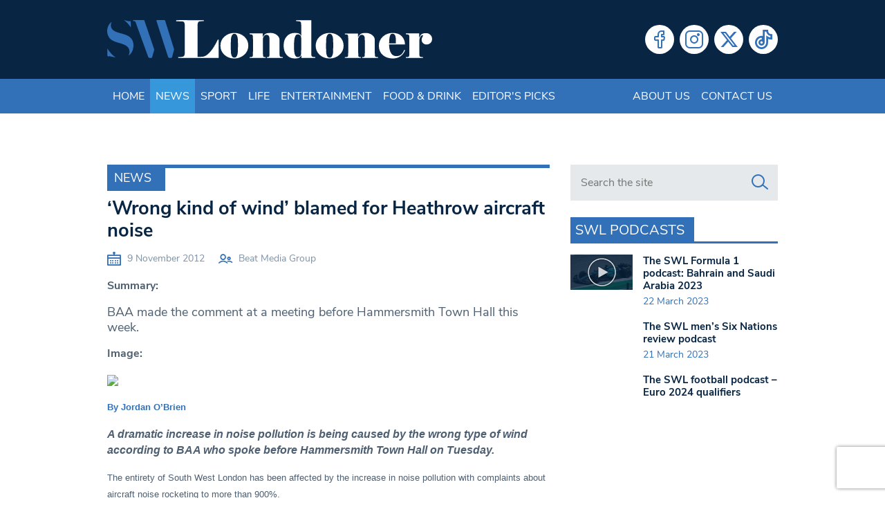

--- FILE ---
content_type: text/html; charset=utf-8
request_url: https://www.google.com/recaptcha/api2/anchor?ar=1&k=6LeZn_8ZAAAAADG7OaImWJVpqMaizIkpow07EZa9&co=aHR0cHM6Ly93d3cuc3dsb25kb25lci5jby51azo0NDM.&hl=en&v=N67nZn4AqZkNcbeMu4prBgzg&size=invisible&anchor-ms=20000&execute-ms=30000&cb=odcpcaq3itke
body_size: 48707
content:
<!DOCTYPE HTML><html dir="ltr" lang="en"><head><meta http-equiv="Content-Type" content="text/html; charset=UTF-8">
<meta http-equiv="X-UA-Compatible" content="IE=edge">
<title>reCAPTCHA</title>
<style type="text/css">
/* cyrillic-ext */
@font-face {
  font-family: 'Roboto';
  font-style: normal;
  font-weight: 400;
  font-stretch: 100%;
  src: url(//fonts.gstatic.com/s/roboto/v48/KFO7CnqEu92Fr1ME7kSn66aGLdTylUAMa3GUBHMdazTgWw.woff2) format('woff2');
  unicode-range: U+0460-052F, U+1C80-1C8A, U+20B4, U+2DE0-2DFF, U+A640-A69F, U+FE2E-FE2F;
}
/* cyrillic */
@font-face {
  font-family: 'Roboto';
  font-style: normal;
  font-weight: 400;
  font-stretch: 100%;
  src: url(//fonts.gstatic.com/s/roboto/v48/KFO7CnqEu92Fr1ME7kSn66aGLdTylUAMa3iUBHMdazTgWw.woff2) format('woff2');
  unicode-range: U+0301, U+0400-045F, U+0490-0491, U+04B0-04B1, U+2116;
}
/* greek-ext */
@font-face {
  font-family: 'Roboto';
  font-style: normal;
  font-weight: 400;
  font-stretch: 100%;
  src: url(//fonts.gstatic.com/s/roboto/v48/KFO7CnqEu92Fr1ME7kSn66aGLdTylUAMa3CUBHMdazTgWw.woff2) format('woff2');
  unicode-range: U+1F00-1FFF;
}
/* greek */
@font-face {
  font-family: 'Roboto';
  font-style: normal;
  font-weight: 400;
  font-stretch: 100%;
  src: url(//fonts.gstatic.com/s/roboto/v48/KFO7CnqEu92Fr1ME7kSn66aGLdTylUAMa3-UBHMdazTgWw.woff2) format('woff2');
  unicode-range: U+0370-0377, U+037A-037F, U+0384-038A, U+038C, U+038E-03A1, U+03A3-03FF;
}
/* math */
@font-face {
  font-family: 'Roboto';
  font-style: normal;
  font-weight: 400;
  font-stretch: 100%;
  src: url(//fonts.gstatic.com/s/roboto/v48/KFO7CnqEu92Fr1ME7kSn66aGLdTylUAMawCUBHMdazTgWw.woff2) format('woff2');
  unicode-range: U+0302-0303, U+0305, U+0307-0308, U+0310, U+0312, U+0315, U+031A, U+0326-0327, U+032C, U+032F-0330, U+0332-0333, U+0338, U+033A, U+0346, U+034D, U+0391-03A1, U+03A3-03A9, U+03B1-03C9, U+03D1, U+03D5-03D6, U+03F0-03F1, U+03F4-03F5, U+2016-2017, U+2034-2038, U+203C, U+2040, U+2043, U+2047, U+2050, U+2057, U+205F, U+2070-2071, U+2074-208E, U+2090-209C, U+20D0-20DC, U+20E1, U+20E5-20EF, U+2100-2112, U+2114-2115, U+2117-2121, U+2123-214F, U+2190, U+2192, U+2194-21AE, U+21B0-21E5, U+21F1-21F2, U+21F4-2211, U+2213-2214, U+2216-22FF, U+2308-230B, U+2310, U+2319, U+231C-2321, U+2336-237A, U+237C, U+2395, U+239B-23B7, U+23D0, U+23DC-23E1, U+2474-2475, U+25AF, U+25B3, U+25B7, U+25BD, U+25C1, U+25CA, U+25CC, U+25FB, U+266D-266F, U+27C0-27FF, U+2900-2AFF, U+2B0E-2B11, U+2B30-2B4C, U+2BFE, U+3030, U+FF5B, U+FF5D, U+1D400-1D7FF, U+1EE00-1EEFF;
}
/* symbols */
@font-face {
  font-family: 'Roboto';
  font-style: normal;
  font-weight: 400;
  font-stretch: 100%;
  src: url(//fonts.gstatic.com/s/roboto/v48/KFO7CnqEu92Fr1ME7kSn66aGLdTylUAMaxKUBHMdazTgWw.woff2) format('woff2');
  unicode-range: U+0001-000C, U+000E-001F, U+007F-009F, U+20DD-20E0, U+20E2-20E4, U+2150-218F, U+2190, U+2192, U+2194-2199, U+21AF, U+21E6-21F0, U+21F3, U+2218-2219, U+2299, U+22C4-22C6, U+2300-243F, U+2440-244A, U+2460-24FF, U+25A0-27BF, U+2800-28FF, U+2921-2922, U+2981, U+29BF, U+29EB, U+2B00-2BFF, U+4DC0-4DFF, U+FFF9-FFFB, U+10140-1018E, U+10190-1019C, U+101A0, U+101D0-101FD, U+102E0-102FB, U+10E60-10E7E, U+1D2C0-1D2D3, U+1D2E0-1D37F, U+1F000-1F0FF, U+1F100-1F1AD, U+1F1E6-1F1FF, U+1F30D-1F30F, U+1F315, U+1F31C, U+1F31E, U+1F320-1F32C, U+1F336, U+1F378, U+1F37D, U+1F382, U+1F393-1F39F, U+1F3A7-1F3A8, U+1F3AC-1F3AF, U+1F3C2, U+1F3C4-1F3C6, U+1F3CA-1F3CE, U+1F3D4-1F3E0, U+1F3ED, U+1F3F1-1F3F3, U+1F3F5-1F3F7, U+1F408, U+1F415, U+1F41F, U+1F426, U+1F43F, U+1F441-1F442, U+1F444, U+1F446-1F449, U+1F44C-1F44E, U+1F453, U+1F46A, U+1F47D, U+1F4A3, U+1F4B0, U+1F4B3, U+1F4B9, U+1F4BB, U+1F4BF, U+1F4C8-1F4CB, U+1F4D6, U+1F4DA, U+1F4DF, U+1F4E3-1F4E6, U+1F4EA-1F4ED, U+1F4F7, U+1F4F9-1F4FB, U+1F4FD-1F4FE, U+1F503, U+1F507-1F50B, U+1F50D, U+1F512-1F513, U+1F53E-1F54A, U+1F54F-1F5FA, U+1F610, U+1F650-1F67F, U+1F687, U+1F68D, U+1F691, U+1F694, U+1F698, U+1F6AD, U+1F6B2, U+1F6B9-1F6BA, U+1F6BC, U+1F6C6-1F6CF, U+1F6D3-1F6D7, U+1F6E0-1F6EA, U+1F6F0-1F6F3, U+1F6F7-1F6FC, U+1F700-1F7FF, U+1F800-1F80B, U+1F810-1F847, U+1F850-1F859, U+1F860-1F887, U+1F890-1F8AD, U+1F8B0-1F8BB, U+1F8C0-1F8C1, U+1F900-1F90B, U+1F93B, U+1F946, U+1F984, U+1F996, U+1F9E9, U+1FA00-1FA6F, U+1FA70-1FA7C, U+1FA80-1FA89, U+1FA8F-1FAC6, U+1FACE-1FADC, U+1FADF-1FAE9, U+1FAF0-1FAF8, U+1FB00-1FBFF;
}
/* vietnamese */
@font-face {
  font-family: 'Roboto';
  font-style: normal;
  font-weight: 400;
  font-stretch: 100%;
  src: url(//fonts.gstatic.com/s/roboto/v48/KFO7CnqEu92Fr1ME7kSn66aGLdTylUAMa3OUBHMdazTgWw.woff2) format('woff2');
  unicode-range: U+0102-0103, U+0110-0111, U+0128-0129, U+0168-0169, U+01A0-01A1, U+01AF-01B0, U+0300-0301, U+0303-0304, U+0308-0309, U+0323, U+0329, U+1EA0-1EF9, U+20AB;
}
/* latin-ext */
@font-face {
  font-family: 'Roboto';
  font-style: normal;
  font-weight: 400;
  font-stretch: 100%;
  src: url(//fonts.gstatic.com/s/roboto/v48/KFO7CnqEu92Fr1ME7kSn66aGLdTylUAMa3KUBHMdazTgWw.woff2) format('woff2');
  unicode-range: U+0100-02BA, U+02BD-02C5, U+02C7-02CC, U+02CE-02D7, U+02DD-02FF, U+0304, U+0308, U+0329, U+1D00-1DBF, U+1E00-1E9F, U+1EF2-1EFF, U+2020, U+20A0-20AB, U+20AD-20C0, U+2113, U+2C60-2C7F, U+A720-A7FF;
}
/* latin */
@font-face {
  font-family: 'Roboto';
  font-style: normal;
  font-weight: 400;
  font-stretch: 100%;
  src: url(//fonts.gstatic.com/s/roboto/v48/KFO7CnqEu92Fr1ME7kSn66aGLdTylUAMa3yUBHMdazQ.woff2) format('woff2');
  unicode-range: U+0000-00FF, U+0131, U+0152-0153, U+02BB-02BC, U+02C6, U+02DA, U+02DC, U+0304, U+0308, U+0329, U+2000-206F, U+20AC, U+2122, U+2191, U+2193, U+2212, U+2215, U+FEFF, U+FFFD;
}
/* cyrillic-ext */
@font-face {
  font-family: 'Roboto';
  font-style: normal;
  font-weight: 500;
  font-stretch: 100%;
  src: url(//fonts.gstatic.com/s/roboto/v48/KFO7CnqEu92Fr1ME7kSn66aGLdTylUAMa3GUBHMdazTgWw.woff2) format('woff2');
  unicode-range: U+0460-052F, U+1C80-1C8A, U+20B4, U+2DE0-2DFF, U+A640-A69F, U+FE2E-FE2F;
}
/* cyrillic */
@font-face {
  font-family: 'Roboto';
  font-style: normal;
  font-weight: 500;
  font-stretch: 100%;
  src: url(//fonts.gstatic.com/s/roboto/v48/KFO7CnqEu92Fr1ME7kSn66aGLdTylUAMa3iUBHMdazTgWw.woff2) format('woff2');
  unicode-range: U+0301, U+0400-045F, U+0490-0491, U+04B0-04B1, U+2116;
}
/* greek-ext */
@font-face {
  font-family: 'Roboto';
  font-style: normal;
  font-weight: 500;
  font-stretch: 100%;
  src: url(//fonts.gstatic.com/s/roboto/v48/KFO7CnqEu92Fr1ME7kSn66aGLdTylUAMa3CUBHMdazTgWw.woff2) format('woff2');
  unicode-range: U+1F00-1FFF;
}
/* greek */
@font-face {
  font-family: 'Roboto';
  font-style: normal;
  font-weight: 500;
  font-stretch: 100%;
  src: url(//fonts.gstatic.com/s/roboto/v48/KFO7CnqEu92Fr1ME7kSn66aGLdTylUAMa3-UBHMdazTgWw.woff2) format('woff2');
  unicode-range: U+0370-0377, U+037A-037F, U+0384-038A, U+038C, U+038E-03A1, U+03A3-03FF;
}
/* math */
@font-face {
  font-family: 'Roboto';
  font-style: normal;
  font-weight: 500;
  font-stretch: 100%;
  src: url(//fonts.gstatic.com/s/roboto/v48/KFO7CnqEu92Fr1ME7kSn66aGLdTylUAMawCUBHMdazTgWw.woff2) format('woff2');
  unicode-range: U+0302-0303, U+0305, U+0307-0308, U+0310, U+0312, U+0315, U+031A, U+0326-0327, U+032C, U+032F-0330, U+0332-0333, U+0338, U+033A, U+0346, U+034D, U+0391-03A1, U+03A3-03A9, U+03B1-03C9, U+03D1, U+03D5-03D6, U+03F0-03F1, U+03F4-03F5, U+2016-2017, U+2034-2038, U+203C, U+2040, U+2043, U+2047, U+2050, U+2057, U+205F, U+2070-2071, U+2074-208E, U+2090-209C, U+20D0-20DC, U+20E1, U+20E5-20EF, U+2100-2112, U+2114-2115, U+2117-2121, U+2123-214F, U+2190, U+2192, U+2194-21AE, U+21B0-21E5, U+21F1-21F2, U+21F4-2211, U+2213-2214, U+2216-22FF, U+2308-230B, U+2310, U+2319, U+231C-2321, U+2336-237A, U+237C, U+2395, U+239B-23B7, U+23D0, U+23DC-23E1, U+2474-2475, U+25AF, U+25B3, U+25B7, U+25BD, U+25C1, U+25CA, U+25CC, U+25FB, U+266D-266F, U+27C0-27FF, U+2900-2AFF, U+2B0E-2B11, U+2B30-2B4C, U+2BFE, U+3030, U+FF5B, U+FF5D, U+1D400-1D7FF, U+1EE00-1EEFF;
}
/* symbols */
@font-face {
  font-family: 'Roboto';
  font-style: normal;
  font-weight: 500;
  font-stretch: 100%;
  src: url(//fonts.gstatic.com/s/roboto/v48/KFO7CnqEu92Fr1ME7kSn66aGLdTylUAMaxKUBHMdazTgWw.woff2) format('woff2');
  unicode-range: U+0001-000C, U+000E-001F, U+007F-009F, U+20DD-20E0, U+20E2-20E4, U+2150-218F, U+2190, U+2192, U+2194-2199, U+21AF, U+21E6-21F0, U+21F3, U+2218-2219, U+2299, U+22C4-22C6, U+2300-243F, U+2440-244A, U+2460-24FF, U+25A0-27BF, U+2800-28FF, U+2921-2922, U+2981, U+29BF, U+29EB, U+2B00-2BFF, U+4DC0-4DFF, U+FFF9-FFFB, U+10140-1018E, U+10190-1019C, U+101A0, U+101D0-101FD, U+102E0-102FB, U+10E60-10E7E, U+1D2C0-1D2D3, U+1D2E0-1D37F, U+1F000-1F0FF, U+1F100-1F1AD, U+1F1E6-1F1FF, U+1F30D-1F30F, U+1F315, U+1F31C, U+1F31E, U+1F320-1F32C, U+1F336, U+1F378, U+1F37D, U+1F382, U+1F393-1F39F, U+1F3A7-1F3A8, U+1F3AC-1F3AF, U+1F3C2, U+1F3C4-1F3C6, U+1F3CA-1F3CE, U+1F3D4-1F3E0, U+1F3ED, U+1F3F1-1F3F3, U+1F3F5-1F3F7, U+1F408, U+1F415, U+1F41F, U+1F426, U+1F43F, U+1F441-1F442, U+1F444, U+1F446-1F449, U+1F44C-1F44E, U+1F453, U+1F46A, U+1F47D, U+1F4A3, U+1F4B0, U+1F4B3, U+1F4B9, U+1F4BB, U+1F4BF, U+1F4C8-1F4CB, U+1F4D6, U+1F4DA, U+1F4DF, U+1F4E3-1F4E6, U+1F4EA-1F4ED, U+1F4F7, U+1F4F9-1F4FB, U+1F4FD-1F4FE, U+1F503, U+1F507-1F50B, U+1F50D, U+1F512-1F513, U+1F53E-1F54A, U+1F54F-1F5FA, U+1F610, U+1F650-1F67F, U+1F687, U+1F68D, U+1F691, U+1F694, U+1F698, U+1F6AD, U+1F6B2, U+1F6B9-1F6BA, U+1F6BC, U+1F6C6-1F6CF, U+1F6D3-1F6D7, U+1F6E0-1F6EA, U+1F6F0-1F6F3, U+1F6F7-1F6FC, U+1F700-1F7FF, U+1F800-1F80B, U+1F810-1F847, U+1F850-1F859, U+1F860-1F887, U+1F890-1F8AD, U+1F8B0-1F8BB, U+1F8C0-1F8C1, U+1F900-1F90B, U+1F93B, U+1F946, U+1F984, U+1F996, U+1F9E9, U+1FA00-1FA6F, U+1FA70-1FA7C, U+1FA80-1FA89, U+1FA8F-1FAC6, U+1FACE-1FADC, U+1FADF-1FAE9, U+1FAF0-1FAF8, U+1FB00-1FBFF;
}
/* vietnamese */
@font-face {
  font-family: 'Roboto';
  font-style: normal;
  font-weight: 500;
  font-stretch: 100%;
  src: url(//fonts.gstatic.com/s/roboto/v48/KFO7CnqEu92Fr1ME7kSn66aGLdTylUAMa3OUBHMdazTgWw.woff2) format('woff2');
  unicode-range: U+0102-0103, U+0110-0111, U+0128-0129, U+0168-0169, U+01A0-01A1, U+01AF-01B0, U+0300-0301, U+0303-0304, U+0308-0309, U+0323, U+0329, U+1EA0-1EF9, U+20AB;
}
/* latin-ext */
@font-face {
  font-family: 'Roboto';
  font-style: normal;
  font-weight: 500;
  font-stretch: 100%;
  src: url(//fonts.gstatic.com/s/roboto/v48/KFO7CnqEu92Fr1ME7kSn66aGLdTylUAMa3KUBHMdazTgWw.woff2) format('woff2');
  unicode-range: U+0100-02BA, U+02BD-02C5, U+02C7-02CC, U+02CE-02D7, U+02DD-02FF, U+0304, U+0308, U+0329, U+1D00-1DBF, U+1E00-1E9F, U+1EF2-1EFF, U+2020, U+20A0-20AB, U+20AD-20C0, U+2113, U+2C60-2C7F, U+A720-A7FF;
}
/* latin */
@font-face {
  font-family: 'Roboto';
  font-style: normal;
  font-weight: 500;
  font-stretch: 100%;
  src: url(//fonts.gstatic.com/s/roboto/v48/KFO7CnqEu92Fr1ME7kSn66aGLdTylUAMa3yUBHMdazQ.woff2) format('woff2');
  unicode-range: U+0000-00FF, U+0131, U+0152-0153, U+02BB-02BC, U+02C6, U+02DA, U+02DC, U+0304, U+0308, U+0329, U+2000-206F, U+20AC, U+2122, U+2191, U+2193, U+2212, U+2215, U+FEFF, U+FFFD;
}
/* cyrillic-ext */
@font-face {
  font-family: 'Roboto';
  font-style: normal;
  font-weight: 900;
  font-stretch: 100%;
  src: url(//fonts.gstatic.com/s/roboto/v48/KFO7CnqEu92Fr1ME7kSn66aGLdTylUAMa3GUBHMdazTgWw.woff2) format('woff2');
  unicode-range: U+0460-052F, U+1C80-1C8A, U+20B4, U+2DE0-2DFF, U+A640-A69F, U+FE2E-FE2F;
}
/* cyrillic */
@font-face {
  font-family: 'Roboto';
  font-style: normal;
  font-weight: 900;
  font-stretch: 100%;
  src: url(//fonts.gstatic.com/s/roboto/v48/KFO7CnqEu92Fr1ME7kSn66aGLdTylUAMa3iUBHMdazTgWw.woff2) format('woff2');
  unicode-range: U+0301, U+0400-045F, U+0490-0491, U+04B0-04B1, U+2116;
}
/* greek-ext */
@font-face {
  font-family: 'Roboto';
  font-style: normal;
  font-weight: 900;
  font-stretch: 100%;
  src: url(//fonts.gstatic.com/s/roboto/v48/KFO7CnqEu92Fr1ME7kSn66aGLdTylUAMa3CUBHMdazTgWw.woff2) format('woff2');
  unicode-range: U+1F00-1FFF;
}
/* greek */
@font-face {
  font-family: 'Roboto';
  font-style: normal;
  font-weight: 900;
  font-stretch: 100%;
  src: url(//fonts.gstatic.com/s/roboto/v48/KFO7CnqEu92Fr1ME7kSn66aGLdTylUAMa3-UBHMdazTgWw.woff2) format('woff2');
  unicode-range: U+0370-0377, U+037A-037F, U+0384-038A, U+038C, U+038E-03A1, U+03A3-03FF;
}
/* math */
@font-face {
  font-family: 'Roboto';
  font-style: normal;
  font-weight: 900;
  font-stretch: 100%;
  src: url(//fonts.gstatic.com/s/roboto/v48/KFO7CnqEu92Fr1ME7kSn66aGLdTylUAMawCUBHMdazTgWw.woff2) format('woff2');
  unicode-range: U+0302-0303, U+0305, U+0307-0308, U+0310, U+0312, U+0315, U+031A, U+0326-0327, U+032C, U+032F-0330, U+0332-0333, U+0338, U+033A, U+0346, U+034D, U+0391-03A1, U+03A3-03A9, U+03B1-03C9, U+03D1, U+03D5-03D6, U+03F0-03F1, U+03F4-03F5, U+2016-2017, U+2034-2038, U+203C, U+2040, U+2043, U+2047, U+2050, U+2057, U+205F, U+2070-2071, U+2074-208E, U+2090-209C, U+20D0-20DC, U+20E1, U+20E5-20EF, U+2100-2112, U+2114-2115, U+2117-2121, U+2123-214F, U+2190, U+2192, U+2194-21AE, U+21B0-21E5, U+21F1-21F2, U+21F4-2211, U+2213-2214, U+2216-22FF, U+2308-230B, U+2310, U+2319, U+231C-2321, U+2336-237A, U+237C, U+2395, U+239B-23B7, U+23D0, U+23DC-23E1, U+2474-2475, U+25AF, U+25B3, U+25B7, U+25BD, U+25C1, U+25CA, U+25CC, U+25FB, U+266D-266F, U+27C0-27FF, U+2900-2AFF, U+2B0E-2B11, U+2B30-2B4C, U+2BFE, U+3030, U+FF5B, U+FF5D, U+1D400-1D7FF, U+1EE00-1EEFF;
}
/* symbols */
@font-face {
  font-family: 'Roboto';
  font-style: normal;
  font-weight: 900;
  font-stretch: 100%;
  src: url(//fonts.gstatic.com/s/roboto/v48/KFO7CnqEu92Fr1ME7kSn66aGLdTylUAMaxKUBHMdazTgWw.woff2) format('woff2');
  unicode-range: U+0001-000C, U+000E-001F, U+007F-009F, U+20DD-20E0, U+20E2-20E4, U+2150-218F, U+2190, U+2192, U+2194-2199, U+21AF, U+21E6-21F0, U+21F3, U+2218-2219, U+2299, U+22C4-22C6, U+2300-243F, U+2440-244A, U+2460-24FF, U+25A0-27BF, U+2800-28FF, U+2921-2922, U+2981, U+29BF, U+29EB, U+2B00-2BFF, U+4DC0-4DFF, U+FFF9-FFFB, U+10140-1018E, U+10190-1019C, U+101A0, U+101D0-101FD, U+102E0-102FB, U+10E60-10E7E, U+1D2C0-1D2D3, U+1D2E0-1D37F, U+1F000-1F0FF, U+1F100-1F1AD, U+1F1E6-1F1FF, U+1F30D-1F30F, U+1F315, U+1F31C, U+1F31E, U+1F320-1F32C, U+1F336, U+1F378, U+1F37D, U+1F382, U+1F393-1F39F, U+1F3A7-1F3A8, U+1F3AC-1F3AF, U+1F3C2, U+1F3C4-1F3C6, U+1F3CA-1F3CE, U+1F3D4-1F3E0, U+1F3ED, U+1F3F1-1F3F3, U+1F3F5-1F3F7, U+1F408, U+1F415, U+1F41F, U+1F426, U+1F43F, U+1F441-1F442, U+1F444, U+1F446-1F449, U+1F44C-1F44E, U+1F453, U+1F46A, U+1F47D, U+1F4A3, U+1F4B0, U+1F4B3, U+1F4B9, U+1F4BB, U+1F4BF, U+1F4C8-1F4CB, U+1F4D6, U+1F4DA, U+1F4DF, U+1F4E3-1F4E6, U+1F4EA-1F4ED, U+1F4F7, U+1F4F9-1F4FB, U+1F4FD-1F4FE, U+1F503, U+1F507-1F50B, U+1F50D, U+1F512-1F513, U+1F53E-1F54A, U+1F54F-1F5FA, U+1F610, U+1F650-1F67F, U+1F687, U+1F68D, U+1F691, U+1F694, U+1F698, U+1F6AD, U+1F6B2, U+1F6B9-1F6BA, U+1F6BC, U+1F6C6-1F6CF, U+1F6D3-1F6D7, U+1F6E0-1F6EA, U+1F6F0-1F6F3, U+1F6F7-1F6FC, U+1F700-1F7FF, U+1F800-1F80B, U+1F810-1F847, U+1F850-1F859, U+1F860-1F887, U+1F890-1F8AD, U+1F8B0-1F8BB, U+1F8C0-1F8C1, U+1F900-1F90B, U+1F93B, U+1F946, U+1F984, U+1F996, U+1F9E9, U+1FA00-1FA6F, U+1FA70-1FA7C, U+1FA80-1FA89, U+1FA8F-1FAC6, U+1FACE-1FADC, U+1FADF-1FAE9, U+1FAF0-1FAF8, U+1FB00-1FBFF;
}
/* vietnamese */
@font-face {
  font-family: 'Roboto';
  font-style: normal;
  font-weight: 900;
  font-stretch: 100%;
  src: url(//fonts.gstatic.com/s/roboto/v48/KFO7CnqEu92Fr1ME7kSn66aGLdTylUAMa3OUBHMdazTgWw.woff2) format('woff2');
  unicode-range: U+0102-0103, U+0110-0111, U+0128-0129, U+0168-0169, U+01A0-01A1, U+01AF-01B0, U+0300-0301, U+0303-0304, U+0308-0309, U+0323, U+0329, U+1EA0-1EF9, U+20AB;
}
/* latin-ext */
@font-face {
  font-family: 'Roboto';
  font-style: normal;
  font-weight: 900;
  font-stretch: 100%;
  src: url(//fonts.gstatic.com/s/roboto/v48/KFO7CnqEu92Fr1ME7kSn66aGLdTylUAMa3KUBHMdazTgWw.woff2) format('woff2');
  unicode-range: U+0100-02BA, U+02BD-02C5, U+02C7-02CC, U+02CE-02D7, U+02DD-02FF, U+0304, U+0308, U+0329, U+1D00-1DBF, U+1E00-1E9F, U+1EF2-1EFF, U+2020, U+20A0-20AB, U+20AD-20C0, U+2113, U+2C60-2C7F, U+A720-A7FF;
}
/* latin */
@font-face {
  font-family: 'Roboto';
  font-style: normal;
  font-weight: 900;
  font-stretch: 100%;
  src: url(//fonts.gstatic.com/s/roboto/v48/KFO7CnqEu92Fr1ME7kSn66aGLdTylUAMa3yUBHMdazQ.woff2) format('woff2');
  unicode-range: U+0000-00FF, U+0131, U+0152-0153, U+02BB-02BC, U+02C6, U+02DA, U+02DC, U+0304, U+0308, U+0329, U+2000-206F, U+20AC, U+2122, U+2191, U+2193, U+2212, U+2215, U+FEFF, U+FFFD;
}

</style>
<link rel="stylesheet" type="text/css" href="https://www.gstatic.com/recaptcha/releases/N67nZn4AqZkNcbeMu4prBgzg/styles__ltr.css">
<script nonce="DLwjufrdfMs2stRpOWpz4A" type="text/javascript">window['__recaptcha_api'] = 'https://www.google.com/recaptcha/api2/';</script>
<script type="text/javascript" src="https://www.gstatic.com/recaptcha/releases/N67nZn4AqZkNcbeMu4prBgzg/recaptcha__en.js" nonce="DLwjufrdfMs2stRpOWpz4A">
      
    </script></head>
<body><div id="rc-anchor-alert" class="rc-anchor-alert"></div>
<input type="hidden" id="recaptcha-token" value="[base64]">
<script type="text/javascript" nonce="DLwjufrdfMs2stRpOWpz4A">
      recaptcha.anchor.Main.init("[\x22ainput\x22,[\x22bgdata\x22,\x22\x22,\[base64]/[base64]/[base64]/ZyhXLGgpOnEoW04sMjEsbF0sVywwKSxoKSxmYWxzZSxmYWxzZSl9Y2F0Y2goayl7RygzNTgsVyk/[base64]/[base64]/[base64]/[base64]/[base64]/[base64]/[base64]/bmV3IEJbT10oRFswXSk6dz09Mj9uZXcgQltPXShEWzBdLERbMV0pOnc9PTM/bmV3IEJbT10oRFswXSxEWzFdLERbMl0pOnc9PTQ/[base64]/[base64]/[base64]/[base64]/[base64]\\u003d\x22,\[base64]\x22,\x22wq7DnRPCqcKCGlXCqcO8NcOvw5LCisOJw7LDmMKZwqXClEROwrU/L8Kiw6YFwrlYwoLCognDhMOebi7Ck8Ola37DusOabXJzHsOIR8KJwo/CvMOlw5fDoV4cElDDscKswphkwovDlmHCqcKuw6PDssOjwrM4w5jDmsKKSSzDlxhQABXDuiJRw75BNlvDvSvCrcKVXyHDtMKlwpoHIRNjG8OYDsK9w43DmcK1wofCpkU5clLCgMOAJcKfwoZkT2LCjcK4wo/DoxEBSgjDrMO5csKdwp7CqAVewrtJwqrCoMOhUsOiw5/CiWXCrSEPw7jDlgxDwqvDi8KvwrXCtMK0WsOVwpbCvlTCo2zCgXF0w7vDkGrCvcKzJmYMccOuw4DDlgRJJRHDqsOgDMKUwp3DszTDsMOIJcOED1xbVcOXdcOufCcSesOMIsKfwp/CmMKMwqnDoxRIw4Jzw7/DgsObHMKPW8KOE8OeF8OCQ8Krw73DmknCkmPDmnB+KcKAw5LCg8O2woLDpcKgcsOmwrfDp0MGAirClgLDhQNHO8Kcw4bDuQrDuWY8M8ORwrtvwrVoQinCn28pQ8KVwrnCm8Ouw75+a8KRO8Kmw6x0wooLwrHDgsK9wqkdTGjChcK4wps1wrcCO8OqQMKhw5/DkSU7Y8O6LcKyw7zDtsOlVC9iw7fDnQzDlxHCjQNrGlMsKCLDn8O6JyATwoXCjmnCm2jChsKowprDmcKQWS/CnC7CmiNhR3XCuVLCpTLCvMOmNTvDpcKkw4PDkWB7w6tPw7LCgi/[base64]/BMKHwpNZShPCnsOEZH/ChMOFwpbDu8KDw6McQMKGOsOzAMOJVlQ0w6ARDi/ClMK4w5gDw6IxfQBtwpnDpxrDjMO/[base64]/wo1wAXTCtAHCvcKyDMOuKMKGMR/Cs3k5D8Ktw4TCqsO0wp5ow5jCpsK2AMOWIn1FFMK+GxJrWnDCrsK1w4QkwpnDphzDucK7ecK0w5E8bsKrw4bCtMKcWCfDqFPCs8KyZcOkw5HCoiLCmDIGMMO0N8KbwqPDuyDDlMK6wq3CvsKFwr8YGDbCu8OGAmEDacK/wr0bw4IiwqHCiEZYwrQswqnCvwQ4fyY1KUXCrcOTV8K6fCgjw5RYRMOjwrMOFcKGwqkxw4PDo10qbcKsLnxOKMOMVmLCoHHCmsOKaVzDiTcMwq98ex49wpTDryHCvG5kJ1RZw7/DtA1qwphQwqpLw5BILcKEw5PDrSvDkMKOw7TDocOFw7VmBcKAwpQGw7AKwrFdQ8OmCMOaw5nDt8KPw5jDvmTChcOUw7vDpMKAw6BWc14hwoPCt3zDvcKfUFFQXMOZUyJbw6bDo8OYw7rDv2cCwoY7woBYwq7DkMKWMFADw7fDo8OJdMOew6BrIAvCjcOLPgJAwrF/[base64]/DMKLwrsLMMOoL8Obwp/CokDCkDZnBcObwrAKHSZqfGJUOMOGQWzDicOEw5cgw6lcwrpGFSjDvSTCqcOBw7HCqEQyw5PCiHpZw4XDjgbDqyU4dRvDmMKWw6DCmcKmwrhyw5PDpBbDjcOKwq/CrH3CoDXCscONciNoPsOswpFAw6HDp09Lw7V6wrV5FcOmw5s2UwbCosKLwrFBwp8LecOvG8KwwrdMwrkGw5NDw6/CkirDhcOPTWvDjzhYw7HDrcOEw7R+Pj/DiMKmw5hzwogsfTrCmGpCw47CjmkowpRvw6PCuijCucKsVTt+wrMUw7lpTcKRw40Gw6XDhsKIUwkocxkbZHBdBiLDu8KIe1lIwpTDg8KOw6XDpcOUw7pdwr/[base64]/[base64]/DucK/eMOsFDYmw4NuK1DCtMOea8Kew7MbwooPw7kpwpHDq8KPwrbDkGgIEV/CicOqwr7Dk8KKwrXDsyVcwpJxw7nDumDDh8O1I8KgwqXDrcKrcsOFY3ESCcOXwpjCiFDDqcOAR8OQw5x5wo8NwrfDp8O2w6vChHrChMK0O8KIwrfDmMKgZsKGwqIGw5gTw7BKK8K1wqZIwqkhcnrChmzDkMOAW8O/w6LDjnfDoVR5YynDqcOkwqnCvMOgw7vCnMKNw5nDvDXDmxYzwrBmw7PDn8KKwr7Dg8OswoLCrg3DnsKadGBnZHYCw4LDh2rDhcKyeMKlWMObw7TDiMK3OcKnw4PCqF3DhcOEZMObPhXDuA0Qwr5owpBTS8OMwo7ClxV1wq1iTCg2wpvClDLDsMKWWsOPw63Dsz8JWw/DhR5lT03Dvnsmw6EsQcOqwoFCNcKWwrQFwpE/RsKJXsKVwqbDmsKRwpxQfDHDowLCjTAgBn4ZwppNwqjCh8KXwqcDQcOswpDCuQPCi2rDk2XCo8Oqwphaw67CmcOjc8OOQcKvwpwdwqczOB3DlMOTwpzCpsOWHSDCvsO7wrHCsR9Iw585w5Z/w5RdEisVwprDgsOScAxYwpwJaRthOMKjb8O3wo88JWrCp8OESX7CsEQfI8ObDHHCisOvKsKvSxhGBEnDrsKTWn9cw5rCkBfCmMONLR/DhcKnNXV2w6dMwpM/[base64]/DocKPXcOwN8KIOcKybcOdw5JTwonDucKkw7HCk8OZw5PDrcO1Zjguw7pbScO0HhvDs8KeSWvDs0ctdsKkSMOATsKMwp5ww4o1wpltw4BER0UEKWjCr30ow4DCuMO/c3PDsALCl8KBwoo+wprDmGTDusOcHcOGGR0SIsOiS8KuNQ7Dt37DsU1EesKgw43DlsKRwqfDpjHDnsODw7zDnGTCnAR0w54nwqYWwqBZwq7DmMK7w4TDu8OVwoxyZgNzMkDDo8OEwpInbMKTQHsBw5YBw5nDhcOwwpUcwo8Hw6vCosOBwoHCh8OJwpt4L3/DlhXCrxkNw749w45aw5DDmH48wrsrasKmDsOWw6bCnldIGsO/ZMK0wqlgw4QLw7ERw6jDvgMOwqtPETlBd8OpZ8OfwpvCs38XQcOtOXZeJ2RSCUUcw6LCgsKTwrNewq1lZT03bcKvw7B3w5sGwp/CpSV5w7fCtUlHwrjDiyYcWFM6cBQpfQRKw5g7ccOsScOrT03Dql/DgMOXw7kKT27DqURbw6zCgcOSwp7CqMKpw7XCrsKOw65fw43DuhTCkcKzF8O1woVNwosCw5tTXcOfaXfCpglKw7zDssK6Q2PCjSBuwoYUIMOBw6PDrU3Cj8KmMwzDrMOjAGXDrsOoYRPDgwXCumgcU8Kkw5oMw5fDlBbCs8K9wo/DusKmT8Kewr10wqrCs8OTwoAJwqXCsMKhQ8Kbw7sIesOKRixCw5nCicKlwqUNEkbDpUXCjHIWZn5/w4zCn8K/wrDCs8KwXsORw5rDlBEnN8KhwrFJwoPCmMK/fB/CucKqw5HChS4Pw7LCilBrwoo6OMKEw5AjH8OifsK/BMOpCsKQw6/Dih/Cs8OHdWYAYXzDrMONFMKEE3skHRUPw4JywplvbMOww5o9aEonG8OSTcO0w4jDoSXCvMO4wpfCkA/DlxnDpcKhAsOfwqRjZcKaQ8KWdRHDh8OswqDDq0V5wr7Dk8KdT2HCpMKawozCtFTDhsKUW0MKw6F/AMOswokLw7XDvQnDhDM9csOiwoZ/EMKtb3jCnzBQw4rCuMO8IcKvwpTCm03DnsO6GTrClAfDmsORKsOoasOJwq/[base64]/ChsO1w6kewo7DqmfCksKPcsOIGjvCl8O3WsOnC8K/w6FTw79Cw79bZk7ChBHDmQrCisKvUk1VVXrCtjACwo8MWD7CoMK9XSIdFsKxw6pmw6bClULDrcKIw6t1w5XDt8OywoxHPsOZwpdowrDDh8O3bGDCuBjDtMK3wpdIWhPChcOJNyDDscObaMKtfCduXMKmwpbDvsKdHH/[base64]/wpJ6LnEDJBrDoELCoxnDmcKoaMKwwqPCuS47wr7Dk8KLV8KZJMO1wo9GM8O2HDs0M8OfwppYKiM6PMOxw4VONmtWw57DnUocwpnDmcKAC8OwRHDDpiMYRnvDqBZXYMKzTsK6MMK/[base64]/wqgcw67DmMO8w5nCsVjDowzDssOgM8KUGRlIVmXDn03DscK+O0J9Uxp9J1rCizRKdEspw7zCjMKGAsKPPg9Tw4TDu3TDvyjCh8Okw43CszYtdMOIwoQKWMK/aiHCqVbCpsORwqhRwrHCuWnChcKvWBEww73Dn8OgYsOOHsO5woPDlEnDq2UrSHLCpMOqwrnDn8KnEnLDkcK/wpTCthhVRnPCqcOQGsKlOF/Dq8OJCsOMNEXDk8OyAMKDUQ7DhcK8AsOWw7wyw7hlwrjCscO0IMK0w4sGw6Vab1bDrsO/[base64]/wo/Cn1MSd2rDliQLA8KrVS41BU1QezN0O8Ouw57ClsKFw69Rw44KdMKjDcOXwqd9wrzDhsOiE1guDzzDtcOEw5hkSsOdwrfCgFdSw4HDsiLCiMKwOMK6w6NmIxcfN2FtwoxaXC7DksKKK8OGLMKCLMKEwqHDgMOaWHhWGDHCpcOTC1/Ct2fDpiAVwqV2WcOzw4Z8w5zCpQx0w7DDqcKcw7RZPsKLwqTCrFHDpcKGwqllLhEmwrbCpsOPwrvCiRgodmYIanbCqcKtw7LCn8O9woVcw50Hw5/DnsOpw6hYLWfCvXjDpkJ6fXrCosKuE8KMNXMqw7TDqlhhdhTClcOjwpcIasKqbQpBYE1Gwow/wpfDvsOwwrTDiAIvw6TCksOgw7zChDMvHA9EwozDimhfwq8NCsK1d8O8WAtVw6LDgMOmciB2ayjCoMOcYSzCj8OKeituJgs8w6BKD1jDqMKvP8OWwqB7woTDnsKcZVTCuWFgKzJeOcK8w6nDkVjCq8Oyw4E6TXJvwoBwUcK6RsOKwqZjansQY8Khwqt7HXd0Hg/DoEPDusOXI8KSw4cHw7A4bsOww5wGIsOKwoEHIzPDksKMAsOAw5vDlsONwqLCkD7CqsOKw5YlUMO0fsOrTwLCrB/CmMKTF0/DksKEJcK2KUXDjMOzLRksw7DDj8KQOcOXYkzCoQHDu8K1wpPDqFwdYix/wrYGwqEFw5LCs0HDi8K7wpnDpDcJKjYXwqokBj84eCvCgcOUN8KEFEp3FgXDj8KGG3TDvMKRKXjDj8O2HMOcwooPwrA8UD3CuMKywovClsO2w4vDmsK8w7LChMOWwqzCisOob8KSXRHDgW7CssOsdMOgwr4tRjBpNRjDoxEQXU/CozEow4E4Q3YNccKiwp/Du8OdwrvCpGbDrkDCqVNFb8OSU8KbwoFOHGHCl1NCwph3woHCrwplwqXCkh3Dmn8GGT3DrCPCjxV4w4UcaMKzNMK/Dn/[base64]/Cr8OzIELCmsKqw6vDlGwoC0nChcOhwqRyFWNBT8OVw4zCnsOUO1Uxw7XCk8OPw7vCqsKJw5s/IMOTX8O2w4Eww6jDo38qEHlNB8OqH1/[base64]/CncO9w4nDohhbfcK4ccOxLQ3CsibDp8KHwoxhXMOhw4sqTcOEw6NUw7t7K8KTWkfDqw/DrcO/JiAHw40cMgbCoClBwqrCqMOKZMKwTMOtIMKKw5fCmMOMwpsHw5B/WSDDr2tiQklnw5FAdcKLwqsIwpHDjj9dCcOIJQNvaMOawpDDhjBLwp9tElfDiQTCkRPCskrCpsKOasKdwqY6CS4wwoNiw7Ijw4FVEmrCp8OCSDfCjCV8DcK5w5/[base64]/wpBvPyM4Xg0PwqR/w7LDshrDk2LDkE5TwqNrwpYXw6oIccKmKhrDrULCkcOvw4xZRRRtwofCqGszdcOlLcK8fcODY1gGMcOvPG5rw6EawrF9CMKTwqnCsMOBXMO/w4zCp28vMgzDgkjDs8O8MF/DgsKHQwtvZ8Onwq8LZ2PCh1jDpGTDicK6USDDqsOQw7oHBD5AK0DDg1/CtcOVJW4Uw4hffSHDncKLwpUAw6s8IsKOw68Lw4/Cu8Ksw7JNOE5GCCTDssKfThXCrMOzwqjChsKRw7VEAsKMc3J/exvDlsOewr5yPVjDpMK+wottVxx6wrE+P2zDgiXCmWEkw4LDgU3CsMKjEMKBw58Rw44RcBIubwh/w4TDnhMSw6XCnSTCsyd/YxfCp8OsK2LCi8OzWsOTwqMdw4PCsWN8w5o+w4FewrvCgsOFdUbCp8K8wqzDqTXDkcKKw6bDgsKEA8K/w5PCu2cuOMOFwot7NiJSwqHDjTzCpAtYNGjCsjvChExQHMONICUcwrZNw4Z2wobCnUTDuQ/CkMKdPHZONcOZcjnDlVkGDmg2wonDiMOtKhZ/ZMKsQcKww4cYw6bDocOrw4xNODNNIFdqT8OKdsOtWMOEBgbDp1rDlUHCgXZ4PRkswplFHFrDik0ZIMKWwqI9a8Krw4x4wp5Cw6LCuMK4wpTDsDzDuW3CsD92w6x5wobDo8Oxw4zCtzYEwr7DnE3DpsKNw6oxwrXDp2bCi01TXWNZCxXDmsKDwox/wp/[base64]/DhlIaVFjDgcK0PQ0+w4nDisKiwokLUsOgM3lcR8KSHMO3wqTCrsKqDMKkwqbDrsKuTcKNJ8OGZC5Hw48lYiIUZsODO0dtWF/CrsKXw5JTRHJ+ZMKcw6TDmHQkNB4FWsKaw4/DnsObwovDpMOzKsOWwpDCmsKdbEbDm8Oswr/CgMO1wpd2UsKbwpzCmF7CvDvCoMOywqbDrCrDkS8rKXgKw7cRLMOsP8Kjw4JIw5U+wrnDksO/w7ksw63Di0kEw6g3XcKuPWnDuiRUw5VTwqt1FB7Dpwsbwq0fdMOXw5UGEcO/wpAPw6Rlc8KDQGk7J8KcOcO4e1s3w6V/fFjDksOREsKUw67CrwfDmT3CjsOcw43DjVxtN8K8w43CqcO9QMOCwrRhwq/DnMOWSMK8RMOUw7DDt8KuJ2o1wqQ/[base64]/FHfCtMKWwqdmw65pwotIw4/[base64]/CqcO1w7rDsMKGwqXCrzvDmU4MwpYWecKHwrTDoC3CmMK6QMK8dR/DpcOnemNYwrDDocKuWm/ClhI9wqbDjlY7Dn55GmNOwpFLRB1jw5/[base64]/Ch8KBbcK/w6XCm8Oxw51Swr1NLMK4AD3ClsKiw4XCj8Oqwr8ZE8KidifDjsKiwpnDvm5CFMK2FwfDlVLCgMO0IUU+w6lDHcOXwojChXNuFHNqw4/CmwXDi8KswovCuDvCrMOYKzTDmmE1w7cGw5/Clk/Di8KNwrzDm8KhThl6FMOcdi5vw6bCrcK+YzN2w4ovwp7Cm8OZa3Q9KsOiwps7ecKjHBlyw7LDocO7w4NdT8OkPsKXwqpqwq4IbMOZwpg6w4/CuMOUImTCiMO7w5pIwoZBw5nCgMK/d1dZDcKOC8KTLSjDgD3DmMOnwo8IwoA4woTCiXJ5XVvCqMO3wpfDpMKAwrjCnzxpR3YIw6x0w4nCuR4sFXHCo1HDhcOww7zCiz7CssOgJGDCssKHGEnDr8OBwpQMQsKJwq3CmlXDtcKiKcKwRMO/wqPDo3HDicK0fMObw5HDhilUwpNlTMObw4jDlAAfwo9mw7zCg0rCsw8Lw47CjljDngIVG8KtPgrCnkR+J8KlS2keLMKRD8KUaj/CkVvDisOwXwZ2w6pAwoc1MsKQw47Dt8KoZn/[base64]/NMOpWU/CgHDDi0LDr8OPeTfCocK9U33DnsOXMsOcYsK0FMKnwpzDrxHDrsK8w5QSGsO4LcOHFmAUPMOIw7vCtcKGw5Iywq/DjhHCs8OpPy/Dn8KUX39OwpfDi8KswroGwrzCug7ChcKUw4NMwoPDt8KEPsKFwpUdVEIXLU/DnMK3McKVwrfCsFrDqMKmwpjCjcKSwpjDixskAxjCsAXCpm4gOldyw6ghacKBPQ1awpnCjBfDrRHCp8OhA8KswpItWsODwqvCk2bDuQwiw7TCgcKZd3YXwrzDt0BwU8K7F17DrcOSEcO3wo8swqcLwrQZw6/[base64]/DiMOtecOZw4gzw6XDtUApPi0BI300MlLCs8OXwrxZZWjDuMKWAQ7ChTNDwq/[base64]/DlMKTJ8OYwrw6wpvDgg5oFhMNw6VbwrYGRMKXZUXDizxiP0/DqsKswohOYMK8dMKTw44EQMOWw5hELC0ywrLDlcKiOmXDvsOiwonDjsK6fxFQw7RPCQQ2LTHDowlPZ1l8woLDm0owalsPesOXwqTCrMKcw6LCvidOOCfDk8KKNMKmRsOiw6/CnGQzw6dHKX/Dgw9jwq/Cmi9BwrzDmC7Cq8OAf8Kcw5YIw7lRwpsawpN/woUZwqLCszUsIcONdMKwJifCsFDCphUJVTw0wqUxw5wWw4pUw5Row5XCr8KAX8KhwpPDrRJRw4Mywr7CthgAwrtvw7fCtcOGPRfCrh1NZsOwwo9nw6cRw6LCr1HDsMKow7VhPUFgwrsmw4VkwqsJDmZsw4rDg8KpKsOgw4zCn3wXwrIbXytqw5DCscK5w6hOw5/DhCMUw5HDogxwacOhTsOaw5nCuG5EwqDDiwwXUWHCj2IWw7g+wrPCtRtIwp4IHi/CucKiwoDCt1TDjcOewrQcbsKAbsKsck0rwpDDhQDCqsKtWDFJam8QZDrDnycmXgx/w7EjdQMSe8KTwoMEwqTCpcO4w7/DosORBRIVwonCl8OfD2QEw7vDhHo1UcKMIFxHXXDDlcOuw6zDjcO9VsOsIWk6wpZ5WiLCqsOVdl3CrMOCLsKmUlTCsMKtcAs/Y8KmaFLCncKXV8KRwoHDmxF6wpfDk08lPsK6DMOnfwQPwq7DuG1Gwqg4Sw92YCU/GsKLNV0lw7gJwqrCkyYAUiDClxTCjcK9d3oJwpBwwrEgLsOsLRNjw57DlsK5w408w43CiEnDocOwOxM7UhY2w5U5RcKmw6TDjw4yw77CqzlUeDjDmMODw4HCisOKwqwpwofDgS9vwqbCo8O/FsKvwrAYwqPDhTHDjcObJQNNI8KLwr04a2gDw6ReIwgwQcOnGcOHw7TDscOIADQTJRMaBMKIw6ttw7N8DmnDjCt1wp/DpHcJw6UEw6bCl0wCf1bChcObw5pyMcOwwpDDqnbDisOZwrbDrMOgG8O7w67CqGcxwoFdUMKRw5TDmMORPn8Mw6/DvErCnMOvOU7DksOEwojDi8OGwrHCmTnDgsOew67CgnEcNxoRRxhFDMKLGVUfZyYgJCjCmB7DnWJaw4PDgUsYYsO7w4I9w6bCqT3DoQzDusOzwq9mdlVqcsKLeQDCu8KOXjnDrcKGw5oRwrd3EcOIw6o7VMOXVnB0HMOIwpvDsABow6/CoBTDrXbCuWDDiMOtw4tYw7XCohnDinZEw6cMw5/DocKkwosfZnPDnsK8Lxh7TGJ+wpFgIn7CisOjVsOBIGBSwodCwpcxIsK9D8KIw6rDncOZwrzDhRocAMOLMyPDh290SFY0wox5HGUmDMOPACMYEkFWQHIEQwUtNMOUHBR4wpTDrVTCrsKfw5MMw5rDkB/DoGBbYcKUw7nCtxoCS8KQMGrCvcOJwr8Iw4rCpE0XwoXCucKjw63DscOxM8KGwqDDpGt1N8OgwoVvwoYrwoN+B2ceB1AlE8K4w5vDgcK6EMOMwovCsnF/w43ClkQzwptzw4Msw58hT8O+GsK0w69IV8O0w7AtUD4JwoAGPhhDw5xGfMOCwpHDlE3DisKmwpXDpm7CiH3DksOUf8OzO8KuwroAw7c7EsKJwpw6G8K2wrcLw7XDjSLDoUZTdz3DghE8GsKvwq/DjcOvc3/CtFUowr1gw4kVwrvCgDYlUXfDn8Oowo8NwqbDgsKuw5h4e1F8w5LCo8OtwpLDlMKnwqUSXcK4w5bDrsKOe8O7NsOlOhpXOMOPw4/Clh4LwrvDslMww45Kw4fDiDlRTcKYIsKIXcOne8OKw4ZBMcOMHSTDsMOqLMKuw5YYLXrDlsK4w67CvCnDs1MBdWhBBkwrwo3Dg0jDuVLDksORKC7DiDTDsHvCrBPCiMKWwpFQw4RfWBsZw63CulQvw4jDicOYwp/Dh3Z0w5nDkVwwRkR/w4NvW8KOwoPCqi/DtAvDnMOFw4ccwodzBMOIwr7CsCZvwroFJ1UFw49PAxVgF0B0wrtqecK2K8KtNF4KWMKTSDHCj3jClAjDm8KywqnCjMKqwqdgwoIBbMOwSMO5EzB6wrdSwrp9Ah/[base64]/UGLDn8KKw4XCrWRuasO2w7MZwr59w4TChV0yKMKxwpUzFsOOwrsldhx/wqjDkcOZSMKRw4nCjsKSAcKOMjjDu8OgwpJSwqrDtMKOwrDDl8KYGMO+UxViw4UPWcOTQsKMai8+wrUWKCvDs0I0NXUrwobCrsK7w6EiwqzDhcODB0fCjHLDv8KOTMO0wpnCnGjCrsK4T8OBJsKLT0xnwr0nAMK1HsOza8Kxw6/DhizDo8KEwpYMCMOGAGjDuWpUwp0PaMOlIClfdsO/wrZYTnzCmHTDiVPCkwrCl0Rewq4sw6DDihzChgoBwq82w73CiBvDmcOXSl3CpHnClsOXw77DkMKvEmnDqMKPw78FwrLDqcKlw7HDij1EOxUjw5BCw40DIS/ChDIjw6vCscOxPy4DCMKJwr/CpVgywqZWQcOrwrIwTGvCrl/Dl8OIbMKiS0sUNsK0wqY3wqrDhAF3LF4zOAxZwrLDqXUww7QZwqd/YVzDjsOOw5jCsx4dOcKDTsKZw7YtM2Qdw609RsOcSMKrYF53Ew/Dq8KBwqHCn8K+R8Oaw6jDkRgZwpTCvsK2GcKkw4xpwp/DrkUBwqfCrsKgSMOGM8OJwqvCmsKGRsOOwrgYwr/DocOTbioowrfCm2JPw4FfKGxywrbDrwjCjG/Di8OuURrCssOdcH5JdxMiwrciBR8NasO+Uk9ZKFMhGSlkJ8O+OMOaJ8K5GsKkwpY0HsOuA8OjYEHDksO8JgzCninDv8ORbsKzdGVNS8O/RSbCscOud8OTw5lzUcODa3fCuHo8HcKdwr7DlVDDm8K/VR8EHkjCqjNVw7MAfMKwwrTDtzZxwoU6wpLDvTvCng/CjUHDrsOZwqNTOsKmH8K1wrpXwp7Dhz/Dk8KUw4fDm8OaDMK/TMOrYG0/woLDqWbDhBbCkHlYw6wEw63DjsO0wqxXGcKpAsOTwrzDm8O1JMKNwqHDn2vCu3jCsSbCjkBpw5dwesKJwq1EaFcMwpXCsEd9dy/DngjCgsOTbXtZw7jCgADDk1AZw4EGwonCvsO6wpQ+ZsO9DMKyR8OXw4gNwqjCkzcVIcKiNsKJw7nCvcKmwq3DiMKwasKuw67Cj8Ojw5zCpsK5w4Q/woxiZHk3McKFw6DDh8KjRxUHCUQwwp8GHhTDrMO7EsOywoHCgMOxw4jCocOmP8OMXD3DlcKPRcOrex3Ct8OOw4Aow4rDhMO9w7fDqSjCp0rDjcKtZyjDpnbDqWsmwpbCgsOnwr8FwpLCrsOQJMOgwpvDiMKfw65fKcK0w4/DiEfChXzCrw/DoDHDhsOzb8KpwozDrsO7woPDucKCw4vDjWnDusOvJ8KSLRPCucO7csKZw5QLXHF+N8OWZcKIShM/[base64]/[base64]/PVIXLwFcw7HDgSMsw43DhsKABBTDsMKnw5nDqGDDpEzCkMKMwrTCu8KRwpkXaMOiwrXCikLCn1bCqH3CqT1hwotIw4HDsxbDsBc2GsKjfsKzwrlDwqRjCR7CuRZlwop/[base64]/CpjXDviDCksOYwpnCnsOAw6Y8UMK+w7hLOVzCsnnDgzzCh2fDpREHXlvDgcOXw6rDm8KIw5vCv1BxVVDChQd7WsK+w6fCtsKmwo3CuB3DrxRcTWBXOXtvd3/Du2PCssKvwp3CjsKXKMOVwofDosOcc3zDkW3Dkm/[base64]/Dh2xswpNTwqxqwoR9wpxIwqxlDn7Dk0zCnMOfw43Cq8KZw5s0w4RWwrt/[base64]/PAfDr2zDqSVLFMKnKsKBb8OBEsKdIsKhwrkEw7zDkDTCssOjRMKPwpLDt3HCg8OGw5oTZkgTwpopw4TCiV7CtgHDpmVrYcOhQsKLw7JTX8K4wqVcFlPCoGw1wq/CqjnDuF1Wck/DiMO5GMOSPcOdw79Bw5kPYcKHL0Rkw53DpMOKw73DscKAamcMOMOLVsOLw7jDl8OGBcKXHcKBwq5KFsO3dcKXfMOVPsKKasOzwoTCljZywqY7VcKDdGsoYMKYwp7DqS/CsWlFw4vClnTCtsK/w5zDkAHCq8OPwozDgsKdSsO6LQrCjsOJBcKzLAZPWjBoL0HDjmpDw5HDom/DhFfDg8OcCcOPWXIuETjDn8Ksw50CPwbCh8KmwqvDrMO8wpkqOsKLw4AVFsKHacOaUMOpwr3DvsKwNmTCqTZREVAewpghTsKTWyUDXMOBwpbCi8OPwrJkHcKMw5nDkzIPwrDDkMOAw4nDlsKCwrZyw7bCt1XDthDCvsKxwq/CvsO5wo7CpsOUwozDiMKcRmIUIcKMw5UawrInSnHCtV3CvMKWwrHDvsOMLsK2wqvCh8OHKWcHag0CfMK/[base64]/[base64]/CthzCu2fCiFzDmsOBZsKOw5FAwoI8w5gZEcO0woTCnHlccMORXj/DiFbDrsOjcTnDgh1CV2pyQ8OZPitYw5EqwpbDgExhw53CoMKmw7bCjCYXK8O5w4/[base64]/wqMpO8OMw67CrcKHb8KBGUrDkcOtGsKWJMOERn/[base64]/wqXDg8OVw4YhIW/DvsKuwr5jQA80wpo6CcKDaEzCqnJYFUZNw69kacKTWsK3w44Dw5tTIsKMXAl5wowlwpfDiMKbcFBSw5bCtMKqwqLDn8OwNUrDvWdvw7PDkB0YbMO9CnYSbVjDiAbCoTNcw7kuEllrwrZTSsOqVjp8w6XDszfCpMKcw4Jqw5fDvcOQwqHCuQYaO8KOwo/[base64]/DklvDjyo3wrvDnUA7wqvDnMORW8KKwrfDmsKdEy84wrrCrnUSa8O0wpIKW8Okw5MRVWhSO8OFSsKBQWTDp1h0wodTwp/Cp8KXwqgJRMO5w4bDkcONwrLDhkPDtFV0w4nCj8KUwoLDncOpRMKiwrA6AmwSUsOSw77DoCkJPA/DtsORbU1qw7LDhhFGwqFiSMK4McKWbsO5Tw4rP8Ogw7fCthY+w75OHcKiwr0Lfm7DjcOIwp7DtMKfPMOZdg/[base64]/CvXvCt8O8HcOUw7dOwodaFsKQwql+wrTDjAtcKz0tRWh1w4ZMecK+w6VAw5vDgMOQw4c5w5TCpWTCpcKmwqXDkTTCkgE/w6o2AnPDqV5sw6TDt3XCrjrCmsOhwojCusK8D8KQwqJkwpQYbHwxbHBbw5Nlw5/Dmh3DrMO5wpPCssKVwq7DicK9W21ZCRI0LkhVKE/DusOSwqohw4J9PsKUecOqw5bCrsOyPsOZwr/CqVErAsOgLWvClUMyw4bDjT7CmV8wUsOSw5Mow5vCgFE+LjXDo8O1w7kxMMOBw7HDgcOERsK5w6A/ZlPCnUzDhxBCw6rCqkdoWMKaPljDlABJw5RmccKhH8KgKsKpckEdwpYUwrBww6cKwoRqw5PDrxcnU1Q4OcKrw5xNGMOdwrbDtMOQE8Kvw6TDgC9mPsKxd8OkUyPCvBpqw5FIw6vCvn4MdRxCw6nDp38sw6xYHcOHLMOVGzo/ED57wqPCrH97w63Ci2LCnVDDkcKUfmbChgl4HsO2w691w6AjDsOkCEAFSMOFXMKGw6BJwo0xJS8Ve8Okw77CvMOvJsKCIQ/DucKmIcKCw47DscOPw5ZMw7/DjcOowrx/Bzc4wrjDrcO5Ri/Cr8OiXsOewrQqRcK3fk5QPQDDhcK1C8KuwpLCtsOvSk3CpDbDk1LCiTJ1QMOTAcOOwpLDgsOFwoJAwqZhSk1IDcOuwqM3BsOnay3ChMKTc0nCiQ4XQFVzK1TCncKvwrckFwTCq8KTW2bCjA/CgsKkw4ZgMsO9wpvCscKvRsO+NVXCmMKSwrAAw5jCh8OOw4zDjFzDgVYPw4tWwqItw5bDnsOAwqfDlMOvc8KPMMOfw6RIwr7DkMKowrhTw6LCgRxDOMK8S8OEbV/CjsK7Fl/[base64]/O8K3wpgpw6cuaGsOwq0Vw4bCnsONR8KZw54WwoI3eMK7wojCnMOKwrMiTsKXw4J+w47Cux3Cl8Kqwp/[base64]/Ci8OIW8KSw6ozOsKUw53DmwRBUMKXVsKwCMOMJsK8KTHDrsOLfWptPj5twptGFjUCI8KMwqZbfwRmw7sLw4PCh1zDrUN4w59/bRrCn8Kww6sfOsO3wpgBwo3DqHXCkxJ+LXXCo8KYN8OyIkTDtlfDqB4kw5/CgldkC8K+wpcmfDHDgcKywqPDosOVw6PCpsOqCMKDHsKACMOCZcOCwqgEdcKibAENwrDDmFHCrMKXWMOmw704fcOYbMOmw7EGwqIRwq3CuMK/XAjDtD7Ckz4Iwo/[base64]/DhsK2w4jDusKTAcOIwozDh25Ww7RXTcKsw6NQRyLCs8K3VsO5wrFlwqYHQH59ZMOawpzDi8KENcKlD8KKw4nCjBk7w5/CkcKcNcKrBT3Ds09Vwo/[base64]/Dgi7CrcOfPRBAIcOnw5N5wpDClcKnwokVwpZAw4wjbMKywqrCscKkBnzCqMOHwrAqw5jDuS4Ew5LDs8KWP3wbZBPDqhtjZMKfez/Du8KowoTCsirCicO8w4rCiMOywro9dsKsQ8KbBsOLworDh10swrx6wr/CtUkaFsKjMsK/YmrCrVobGsKiwqXDnsOsJiwHOnLCql7Cq07Cp3wcG8OkQ8OxRV/DtUrCuCbCkCLDnsOhKMOUwoLCg8KgwptyAGHDosOMVcKowqrDosK8ZcK5Qwh/XmLDicOpD8O7DHcsw5J3wqzDsiRpwpbDg8K8w6hjw7QiVyMEOl8XwoxJwo3ClV0bTsKsw6jChQwWZi7DnClNIMK4bcO/XRDDp8O9wqY/BcKXeQR9w7M7w7rDjcO2MjjDnXrDrsKDAG4rw7/[base64]/Dum8qw4HDosKSwq99FcOQWMKsUVHCicO7P8K0w6UuaFx3BcKvwoFjwqxUW8KvEMO3wrLCrg/[base64]/CvQosw71xD8KuITPDkcOVPcKUQQBQMyUJOsOgKSzCiMO4w68CEn8/woXCgU9ZwqHDocOWTiAfQR5Mw6d8wqbCm8Opw5XCjxDDm8OFCsOAwrvCiiLDq1zDhy9mcMOMfizDr8KwTsOZwqpqwrTCiRvCncKgwoFIw6VjwqzCo11/bcKaJmw4wpZ7w5gSwo3CgBduR8KYw6dRwpnCgsO9wp/[base64]/wrvDk8KJw4RHw7tfaCwCbk8xRMOkdT7CocKDeMKgw69UAAlQwqNeFcO3N8KhYsO2w7VqwoVXPsOSwrZ7EMKrw7EAw5tGacKodMOkL8KqMXxrwqXChVbDosK+wpnDhsKdScKBTnFWJHsqRnZ6woE7HFLDocO1w4QNGBcmw50ocFrCiMKxwp/[base64]/w5HCnG/DssOmWsK6wrsawoAAe2EJw5jCr8OSSGhvwrdhw63ChSddw6gKTzl0w54sw5nDp8OwEm4UdTfDmcOGwrdvc8KmwpbDmMOlOcKQecONDMKHATHCm8KXwqzDncKpCwQJYX/CuGpAwqPChhDCvcOVG8OiKsOtfWlNCMKTwo/DjMKiw4QJHsO8bMOEY8OnfsKAwrllwqwVw6vCi00LwqDDq39wwpPDsj9xwrbDg25/KFZ8f8Kvw7QSHsKoJMOQd8OUIcKuVXMPwrF7TjnCm8O8wqLDoWbCsE42w4RaL8OTI8KMwozDnDdAR8KJw7jDr2NOw7DDlMOYwpJQwpbCk8K9A2rCtsOxYSAkw7jDjsOEw7Y3wr51wo/[base64]/DjcOqOjvCjXLDmjRnwpIUwoLCocKnSGXDkB/Ct8OabQ3CpcOVwpZ/BMOlw7ADw48CXD4hScOUAXjCucOjw4xrw5XCgMKuw7UPRijDpVjCsTR1w6Nowq5GaTQ5w7ANW2vCm1AUwr/CmcOOYjBJw5NGw6snw4fCrhbCiWXDlsOKw43ChcKVdB8ZW8K5wrjCmHXDkXNFPsO0MsKywoo0G8K4wrvCicKnw6XDlcO3KFBHYRzClmnCmMOow77CkAsGwp3Dk8KEOijCpcKdH8KrHsOLwp3Cig3Ctjc+SCnClkEiwr3CpHZvX8KmOMKMSkLCkljCp0JJecObIMK/[base64]/SFnDpDPCuMKHFCXCi0LDoEVUK8Kyw4olw43CisOMYyx4I0kSGcK/w63Dt8OPw4XDoH9Kw4RCal7ChcOKMl7DhsOOwqsMKMODwpnCkDgCAMKpPn/[base64]/ChsO4w5jDn8Oiwq3CoVPDhAPDqcO2L0TDsMOeDzjDgsOaw73CsXPDo8OXBw7Ct8KQP8KrwoHCl0/DogVCw7kpc3rCusOrKcKlb8OtD8KiW8KlwppzBQfCrlnDiMKXJcOJw5PDmTLCgzcRw6HClMOxwrnCp8KnYHDCi8O2w7g3ABvCsMKzKFQ2EH/DnsKaaD44U8K6P8K0fMKFw5/CicOKSMOXesKUwrg4SEzCmcO8wp/Cs8Obw5AVwpTCnhlVK8O3NDHCiMODegJzwpN0wpVUO8K7w4c6w58IwonDhGDChsK/U8KOwoNZw7pBw4/CuWAMwqLDsXvCusOvw55VTx1rwrzDuXlfwr9YUsO9w6HClE9iw4XDqcKfBMK0KTTCuyfCtVcowrU2w5JmLsOfcD98woTDjcKMw4PDk8O/w5nDqsOjM8OxYMKmw6PCpMKUwrDDssKfdMOmwrQVw4VKQcOTw4zCgcOZw6vDl8KHw6HCnQc8wpLCmnMWGDjCoiDCohk7wpXCisO1R8OSwrjDisKyw6Q8d3PCoAbClcKjwqvCnhMWwp8xRMOzw5fCvsKkwoXCosORJ8KZLMOrw4fCiMOEw6jCghjChWc5w5/CtSTCoHRbw7TCkBVUwpTDuktIwr3CrkbDhEDDlsKOIsOcEsKhTcKUw6RzwrTCkFLCrsOdw5gIwoYqGBFPwpVyC3tdw7ggwrZuw4MswpjCv8OtdcOUwqbDn8KDCsOAHFtSH8KgJRjDnTXDrDfCmMKOBMOgNsOwwosyw6nCq1PCk8OVwrrDm8OEXURowrk8wq/Dq8Omw7gpBTc4WsKVLi/CksOiOl3DvcKkb8K9V0jDlT4FW8OJw5XCmy/Co8K/Yk8nwqgawqIPwr5uI1tLwqptwprDvG9HI8O+ZsKbwo1afV8cDknCgT0Gwp/Dv0bDi8KBcUHDgcOUMcORw5HDiMOjX8O/E8OPR0LCmsO2OnZKw4t9AsKJIMOow5rDmT8Oa1zDlzQVw6RawqgqeCEkH8KUWcKFwp8Gw6Nyw7ZbaMKqwqliw55qbcKUFMKFwpsHw4vDvsOIHg0MOS7ChcOdworDi8Ouw5TDusObwr1vCV/DiMOCI8Osw4HCtAtLXMKvw6cKJXnClMO/wrzDmgbDnMKzLwXDohHCj0xNU8OsJFLDtsKew5MDwqTDgmQAEnIWCsOzwrsyUsK0wrUwdVjCtMKBVWTDssOsw6V5w5TDhcKrw5peQQMuw4/[base64]/[base64]/woUGQ2HDhcOawozDjsOTwp/DmMOufGoAwoPDt8KVw4A3bWrDpsK1a1XCm8KFUBXDg8KBw7gwWcKeZ8KWw498Gl/DmMOuwrHDqD3DisKvwpDDuC3DhMOPwp4/YEZvHgwjwqvDqMOafjzDpS8wWsO0w5JJw7wJw5pUBnTCvMOcHV/CgcK5MsO2w67DrDl4w4HCpXl+wptkwpDDhRHDk8OMwpJSCMKxwo/DlcOxw7vCs8KjwqJ+OAfDnCBTecOewpLCu8KAw4PClcKYw5DCp8K+LcOIYGrCt8OmwoA3Fn5Qf8OWel/[base64]/[base64]/ciLCqMOFQAsrw7h1wpEEazl1Tlcxw5rDgMK7wrl9wqobNncrYsK7ZjRpN8Opwr/CtMKiW8OmQcKpw43CtsKke8OnR8K6wpAMwrRmw53CjcKPw5piwqM/wofChsKtNcOaGsK9BgjCl8OOw7Y/[base64]/wqsNwqbClBDCnnAaexfDlDkPwp7DqDEGdQ/CsR/CpsOBaMKMwpQJSAfChMKya0V6wrLCg8OvwofCvMKyJcKzw4JsDhjDqsOxbCBhw6TDlB3CkMO5w4TCuUHDgm/CgMKMVU1iPsKhw60EVXPDo8K/wpAYGXrDrMK9acKTGQs8CsK6YTwmJ8KCa8KaIksddMOPw4/DvMKGS8K5agwgw7PDnDo4w5HCiC/DuMKNw58yF3jCoMK0csKOF8OON8KWBSsRwo0aw4nCkwrCnsObVFjClcKtwoLDvsKBKcKGIkI4M8Ocw7bCpR1mWRMGwo/DmMK5IsKRYwYmQ8OJw5vDh8KGw6Afw4vCssKUdDbCgXhrWC4jZcKQw6N9wpjDgEnDq8KKD8OmXMOnF1Jlw5saXTk1fH9Fw4AgwrjDvcKIHcKowrDCnnnCgsOUD8Oqw7VCwpIYw6wWYh9vZx/DmxJtecKIwq5TcG/DlcOjZmQYw7N9bMOXHMO2NAwkw7JiM8Odw5TCq8KxUR/CgcOnKHV5w6EZRi9wUcKgwqDClml4PMO+w53CnsKiw7TDmSXChcO/w5/DoMOfU8OVwp/DrMOpNMKdwrnDjcOgw4ECE8K7\x22],null,[\x22conf\x22,null,\x226LeZn_8ZAAAAADG7OaImWJVpqMaizIkpow07EZa9\x22,0,null,null,null,0,[21,125,63,73,95,87,41,43,42,83,102,105,109,121],[7059694,130],0,null,null,null,null,0,null,0,null,700,1,null,0,\[base64]/76lBhnEnQkZnOKMAhnM8xEZ\x22,0,0,null,null,1,null,0,1,null,null,null,0],\x22https://www.swlondoner.co.uk:443\x22,null,[3,1,1],null,null,null,1,3600,[\x22https://www.google.com/intl/en/policies/privacy/\x22,\x22https://www.google.com/intl/en/policies/terms/\x22],\x226kPzcx3gEONCHkClT8Y1vy03PBWhMK16Rijto0Zur/E\\u003d\x22,1,0,null,1,1769662248326,0,0,[239,106,181],null,[62,101,199,213],\x22RC-JV-UKwe2jSgLtw\x22,null,null,null,null,null,\x220dAFcWeA49xKHbo7qO3FFuAR1tAHxYoIn0Bd0FLSWLKXuFbqfJ8oenYTMqMzR1fLxR3giK4PHHIqKB6HXmTHFHMom9jucODyXb7Q\x22,1769745048365]");
    </script></body></html>

--- FILE ---
content_type: text/html; charset=utf-8
request_url: https://www.google.com/recaptcha/api2/aframe
body_size: -249
content:
<!DOCTYPE HTML><html><head><meta http-equiv="content-type" content="text/html; charset=UTF-8"></head><body><script nonce="LaOt_sk5PUtRp2n1376y-Q">/** Anti-fraud and anti-abuse applications only. See google.com/recaptcha */ try{var clients={'sodar':'https://pagead2.googlesyndication.com/pagead/sodar?'};window.addEventListener("message",function(a){try{if(a.source===window.parent){var b=JSON.parse(a.data);var c=clients[b['id']];if(c){var d=document.createElement('img');d.src=c+b['params']+'&rc='+(localStorage.getItem("rc::a")?sessionStorage.getItem("rc::b"):"");window.document.body.appendChild(d);sessionStorage.setItem("rc::e",parseInt(sessionStorage.getItem("rc::e")||0)+1);localStorage.setItem("rc::h",'1769658648659');}}}catch(b){}});window.parent.postMessage("_grecaptcha_ready", "*");}catch(b){}</script></body></html>